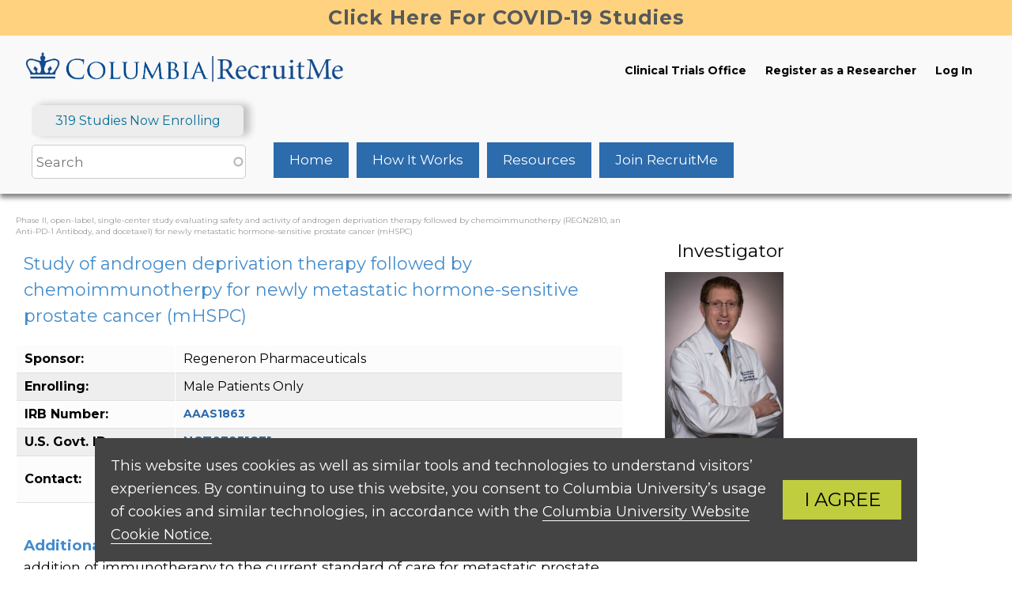

--- FILE ---
content_type: text/html; charset=UTF-8
request_url: https://recruit.cumc.columbia.edu/studyinfopage/1697
body_size: 28868
content:
<!DOCTYPE html>
<html lang="en" dir="ltr" prefix="content: http://purl.org/rss/1.0/modules/content/  dc: http://purl.org/dc/terms/  foaf: http://xmlns.com/foaf/0.1/  og: http://ogp.me/ns#  rdfs: http://www.w3.org/2000/01/rdf-schema#  schema: http://schema.org/  sioc: http://rdfs.org/sioc/ns#  sioct: http://rdfs.org/sioc/types#  skos: http://www.w3.org/2004/02/skos/core#  xsd: http://www.w3.org/2001/XMLSchema# ">
  <head>
    <meta charset="utf-8" />
<script async src="https://www.googletagmanager.com/gtag/js?id=UA-47907250-1"></script>
<script>window.dataLayer = window.dataLayer || [];function gtag(){dataLayer.push(arguments)};gtag("js", new Date());gtag("set", "developer_id.dMDhkMT", true);gtag("config", "UA-47907250-1", {"groups":"default","anonymize_ip":true,"page_placeholder":"PLACEHOLDER_page_path","allow_ad_personalization_signals":false});</script>
<meta name="Generator" content="Drupal 10 (https://www.drupal.org)" />
<meta name="MobileOptimized" content="width" />
<meta name="HandheldFriendly" content="true" />
<meta name="viewport" content="width=device-width, initial-scale=1.0" />
<link rel="icon" href="/sites/default/files/crown_0.ico" type="image/vnd.microsoft.icon" />

    <title>RecruitMe</title>
    <link rel="stylesheet" media="all" href="/core/assets/vendor/jquery.ui/themes/base/core.css?t5w2hf" />
<link rel="stylesheet" media="all" href="/core/assets/vendor/jquery.ui/themes/base/autocomplete.css?t5w2hf" />
<link rel="stylesheet" media="all" href="/core/assets/vendor/jquery.ui/themes/base/menu.css?t5w2hf" />
<link rel="stylesheet" media="all" href="/themes/contrib/stable/css/core/components/progress.module.css?t5w2hf" />
<link rel="stylesheet" media="all" href="/themes/contrib/stable/css/core/components/ajax-progress.module.css?t5w2hf" />
<link rel="stylesheet" media="all" href="/themes/contrib/stable/css/core/components/autocomplete-loading.module.css?t5w2hf" />
<link rel="stylesheet" media="all" href="/themes/contrib/stable/css/system/components/align.module.css?t5w2hf" />
<link rel="stylesheet" media="all" href="/themes/contrib/stable/css/system/components/fieldgroup.module.css?t5w2hf" />
<link rel="stylesheet" media="all" href="/themes/contrib/stable/css/system/components/container-inline.module.css?t5w2hf" />
<link rel="stylesheet" media="all" href="/themes/contrib/stable/css/system/components/clearfix.module.css?t5w2hf" />
<link rel="stylesheet" media="all" href="/themes/contrib/stable/css/system/components/details.module.css?t5w2hf" />
<link rel="stylesheet" media="all" href="/themes/contrib/stable/css/system/components/hidden.module.css?t5w2hf" />
<link rel="stylesheet" media="all" href="/themes/contrib/stable/css/system/components/item-list.module.css?t5w2hf" />
<link rel="stylesheet" media="all" href="/themes/contrib/stable/css/system/components/js.module.css?t5w2hf" />
<link rel="stylesheet" media="all" href="/themes/contrib/stable/css/system/components/nowrap.module.css?t5w2hf" />
<link rel="stylesheet" media="all" href="/themes/contrib/stable/css/system/components/position-container.module.css?t5w2hf" />
<link rel="stylesheet" media="all" href="/themes/contrib/stable/css/system/components/reset-appearance.module.css?t5w2hf" />
<link rel="stylesheet" media="all" href="/themes/contrib/stable/css/system/components/resize.module.css?t5w2hf" />
<link rel="stylesheet" media="all" href="/themes/contrib/stable/css/system/components/system-status-counter.css?t5w2hf" />
<link rel="stylesheet" media="all" href="/themes/contrib/stable/css/system/components/system-status-report-counters.css?t5w2hf" />
<link rel="stylesheet" media="all" href="/themes/contrib/stable/css/system/components/system-status-report-general-info.css?t5w2hf" />
<link rel="stylesheet" media="all" href="/themes/contrib/stable/css/system/components/tablesort.module.css?t5w2hf" />
<link rel="stylesheet" media="all" href="/core/assets/vendor/jquery.ui/themes/base/theme.css?t5w2hf" />
<link rel="stylesheet" media="all" href="/modules/contrib/captcha/css/captcha.css?t5w2hf" />
<link rel="stylesheet" media="all" href="/modules/contrib/search_api_autocomplete/css/search_api_autocomplete.css?t5w2hf" />
<link rel="stylesheet" media="all" href="/themes/contrib/stable/css/core/assets/vendor/normalize-css/normalize.css?t5w2hf" />
<link rel="stylesheet" media="all" href="/themes/contrib/stable/css/core/normalize-fixes.css?t5w2hf" />
<link rel="stylesheet" media="all" href="//use.fontawesome.com/releases/v5.1.0/css/all.css" />
<link rel="stylesheet" media="all" href="//fonts.googleapis.com/css?family=Montserrat:400,700" />
<link rel="stylesheet" media="all" href="/themes/contrib/classy/css/components/action-links.css?t5w2hf" />
<link rel="stylesheet" media="all" href="/themes/contrib/classy/css/components/breadcrumb.css?t5w2hf" />
<link rel="stylesheet" media="all" href="/themes/contrib/classy/css/components/button.css?t5w2hf" />
<link rel="stylesheet" media="all" href="/themes/contrib/classy/css/components/collapse-processed.css?t5w2hf" />
<link rel="stylesheet" media="all" href="/themes/contrib/classy/css/components/container-inline.css?t5w2hf" />
<link rel="stylesheet" media="all" href="/themes/contrib/classy/css/components/details.css?t5w2hf" />
<link rel="stylesheet" media="all" href="/themes/contrib/classy/css/components/exposed-filters.css?t5w2hf" />
<link rel="stylesheet" media="all" href="/themes/contrib/classy/css/components/field.css?t5w2hf" />
<link rel="stylesheet" media="all" href="/themes/contrib/classy/css/components/form.css?t5w2hf" />
<link rel="stylesheet" media="all" href="/themes/contrib/classy/css/components/icons.css?t5w2hf" />
<link rel="stylesheet" media="all" href="/themes/contrib/classy/css/components/inline-form.css?t5w2hf" />
<link rel="stylesheet" media="all" href="/themes/contrib/classy/css/components/item-list.css?t5w2hf" />
<link rel="stylesheet" media="all" href="/themes/contrib/classy/css/components/link.css?t5w2hf" />
<link rel="stylesheet" media="all" href="/themes/contrib/classy/css/components/links.css?t5w2hf" />
<link rel="stylesheet" media="all" href="/themes/contrib/classy/css/components/menu.css?t5w2hf" />
<link rel="stylesheet" media="all" href="/themes/contrib/classy/css/components/more-link.css?t5w2hf" />
<link rel="stylesheet" media="all" href="/themes/contrib/classy/css/components/pager.css?t5w2hf" />
<link rel="stylesheet" media="all" href="/themes/contrib/classy/css/components/tabledrag.css?t5w2hf" />
<link rel="stylesheet" media="all" href="/themes/contrib/classy/css/components/tableselect.css?t5w2hf" />
<link rel="stylesheet" media="all" href="/themes/contrib/classy/css/components/tablesort.css?t5w2hf" />
<link rel="stylesheet" media="all" href="/themes/contrib/classy/css/components/tabs.css?t5w2hf" />
<link rel="stylesheet" media="all" href="/themes/contrib/classy/css/components/textarea.css?t5w2hf" />
<link rel="stylesheet" media="all" href="/themes/contrib/classy/css/components/ui-dialog.css?t5w2hf" />
<link rel="stylesheet" media="all" href="/themes/contrib/classy/css/components/messages.css?t5w2hf" />
<link rel="stylesheet" media="all" href="/themes/contrib/classy/css/components/progress.css?t5w2hf" />
<link rel="stylesheet" media="all" href="/themes/recruitme/css/color.css?t5w2hf" />
<link rel="stylesheet" media="all" href="/themes/recruitme/css/style.css?t5w2hf" />
<link rel="stylesheet" media="all" href="/themes/recruitme/css/table.css?t5w2hf" />
<link rel="stylesheet" media="all" href="/themes/recruitme/css/menu.css?t5w2hf" />
<link rel="stylesheet" media="all" href="/themes/recruitme/css/header.css?t5w2hf" />
<link rel="stylesheet" media="all" href="/themes/recruitme/css/footer.css?t5w2hf" />

    
  </head>
  <body class="fontyourface path-studyinfopage">
        <a href="#main-content" class="visually-hidden focusable skip-link">
      Skip to main content
    </a>
    
      <div class="dialog-off-canvas-main-canvas" data-off-canvas-main-canvas>
    <div id="page-wrapper">
  <div id="page">
    <header id="header" class="header" role="banner">
        <a class="site_banner_alert" href="/search?t=covid-19">Click Here For COVID-19 Studies</a>
        <div class="header_container">
			<div>
				<a href="/home"><img class="recruitme_logo" src="/sites/default/files/recruitme-logo.png" alt="Home"></a>
			</div>
		
			<div class="secondary_menu">
								
				<a href="https://cto.cumc.columbia.edu/" target="_blank">Clinical Trials Office</a>
				<a href="/registerdoctor">Register as a Researcher</a>
									<a href="/user/login" title="Log in to the system if you already have an account" data-drupal-link-system-path="user/login">Log In</a>
							</div>
		</div>
		
		<div id="active_trials">319 Studies Now Enrolling</div>

        <div class="show_mobile_menu"><i class="fa fa-bars"></i>&nbsp;Menu</div>
	
				<div class="primary_menu">
												<div class="views-exposed-form block block-views block-views-exposed-filter-blocksearch-page-1" data-drupal-selector="views-exposed-form-search-page-1" id="block-exposedformsearchpage-1">
  
    
      <form action="/search" method="get" id="views-exposed-form-search-page-1" accept-charset="UTF-8">
  <div class="form--inline clearfix">
  <div class="js-form-item form-item js-form-type-search-api-autocomplete form-type-search-api-autocomplete js-form-item-t form-item-t">
      <label for="edit-t"></label>
        <input placeholder="Search" data-drupal-selector="edit-t" data-search-api-autocomplete-search="search" class="form-autocomplete form-text" data-autocomplete-path="/search_api_autocomplete/search?display=page_1&amp;&amp;filter=t" type="text" id="edit-t" name="t" value="" size="30" maxlength="128" />

        </div>
<div class="reset-button form-actions"><a href="/search">Reset</a></div><div data-drupal-selector="edit-actions" class="form-actions js-form-wrapper form-wrapper" id="edit-actions"><input data-drupal-selector="edit-submit-search" type="submit" id="edit-submit-search" value="Search" class="button js-form-submit form-submit" />
</div>

</div>

</form>

  </div>

						
			<div class="menu-items">
				<a href="/home">Home</a>
								<a href="/content/how-it-works">How It Works</a>
				<a href="/content/related-resources">Resources</a>
				<a href="/registerpatient">Join RecruitMe</a>
			</div>
		</div>
    </header>
 
					<div class="content-wrapper">
			  <div class="region region-content">
    <div data-drupal-messages-fallback class="hidden"></div><div id="block-recruitme-page-title" class="block block-core block-page-title-block">
  
    
      
  </div>
<div id="block-recruitme-system-main" class="block block-system block-system-main-block">
  
    
      <div class="page_content">
	<div class="ct_details_left">
		<div class="fine_print">Phase II, open-label, single-center study evaluating safety and activity of androgen deprivation therapy followed by chemoimmunotherpy (REGN2810, an Anti-PD-1 Antibody, and docetaxel) for newly metastatic hormone-sensitive prostate cancer (mHSPC)</div>
		<div class="ct_details_header">Study of androgen deprivation therapy followed by chemoimmunotherpy for newly metastatic hormone-sensitive prostate cancer (mHSPC)</div>
	
		<table class="ct_details_table">
			<tr>
				<td class="ct_details_label">Sponsor:</td>
				<td class="ct_details_text">Regeneron Pharmaceuticals</td>
			</tr>
			
			<tr>
				<td class="ct_details_label">Enrolling:</td>
									<td class="ct_details_text">Male Patients Only</td>
							</tr>

						
			
			
                            <tr>
                    <td class="ct_details_label">IRB Number:</td>
                    <td><a class="text_link" href="https://www.rascal.columbia.edu/irb/recruitme/AAAS1863" target="_blank">AAAS1863</a></td>
                </tr>
            
			 
				<tr>
					<td class="ct_details_label">U.S. Govt. ID:</td>
					<td class="ct_details_text"><a class="text_link" href="http://clinicaltrials.gov/ct2/show/NCT03951831" target="_blank">NCT03951831</td>
				</tr>
					
			<tr>
				<td class="ct_details_label">Contact: </td>
				<td class="ct_details_text">Research Nurse Navigator: 212-342-5162 / cancerclinicaltrials@cumc.columbia.edu</td>
			</tr>
		</table>

	<div class="ct_details_summary"><span class="ct_details_summary_header">Additional Study Information:</span>
		The purpose of this study is to determine if the addition of immunotherapy to the current standard of care for metastatic prostate cancer, chemotherapy, and hormonal therapy, is safe and improves your response to therapy. People who usually have metastatic prostate cancer to their bones and organs are usually treated with combination of chemotherapy (docetaxel) and hormonal therapy (androgen deprivation therapy or ADT). Chemotherapy is typically given for 18 weeks and hormonal therapy, like degarelix and leuprolide, is usually continued. The immunotherapy used in this trial is using cemiplimab-rwlc, which is a FDA-approved medication for the treatment of squamous cell carcinoma and is proven to be safe and efficacious. Cemiplimab-rwlc is not FDA approved for the use in treatment of prostate cancer. Approximately 20 individuals will be asked to participate in this study.
	</div>

			<div class="closed_to_enrollment">This study is closed</div>
	
	</div>  	<div class="ct_details_investigator">
		<div class="investigator_title">Investigator</div>
		<div><img id="investigator_photo" src="https://www.columbiadoctors.org/sites/default/files/cups-profile/headshot/mnstein.jpg"></div>
		<div class="investigator_name">Mark Stein, MD</div>
		<div><a class="text_link" href="/investigatortrials/9650">See all studies by this doctor</a></div>
					</div>  
	
		<div class="qualify_container" data-nid="1697" data-answers="000">
		<div class="qualify_container_header">Do You Qualify?</div>
		<div class="qualify_table_container">
			<table class="qualify_table">
				<tr>
					<td class="qualify_question">Do you have newly diagnosed metastatic hormone sensitive prostate cancer?</td>
					<td class="qualify_answer"><a class="answer_link yes_link" data-index="0" data-value="0">Yes</a></td>
					<td class="qualify_answer"><a class="answer_link no_link" data-index="0" data-value="1">No</a></td>
				</tr>
				
									<tr>
						<td class="qualify_question">Have you had no androgen deprivation therapy (ADT) in the past 6 months?</td>
						<td class="qualify_answer"><a class="answer_link yes_link" data-index="1" data-value="0">Yes</a></td>
						<td class="qualify_answer"><a class="answer_link no_link" data-index="1" data-value="1">No</a></td>
					</tr>
								
									<tr>
						<td class="qualify_question">Is your cancerous lesion amenable to biopsy?</td>
						<td class="qualify_answer"><a class="answer_link yes_link" data-index="2" data-value="0">Yes</a></td>
						<td class="qualify_answer"><a class="answer_link no_link" data-index="2" data-value="1">No</a></td>
					</tr>
				
				
							</table>
		</div>
		<div class="submit_cancel_box">
			<div class="qualify_submit app-button button_medium_blue" data-nid="1697">Submit</div>
			<div class="qualify_cancel app-button button_medium_blue" data-nid="1697">Cancel</div>
		</div>
	</div> 
</div>  <div class="qualify_capture_form"><form data-drupal-selector="studyinfopage-qualify-capture-form" action="/studyinfopage/1697" method="post" id="studyinfopage-qualify-capture-form" accept-charset="UTF-8">
  <div id="qc_header">You may be eligible for this study</div><p id="qc_text">Place Holder</p><div class="js-form-item form-item js-form-type-textfield form-type-textfield js-form-item-qualify-email form-item-qualify-email form-no-label">
        <input placeholder="Email (required)" data-drupal-selector="edit-qualify-email" type="text" id="edit-qualify-email" name="qualify_email" value="" size="30" maxlength="128" class="form-text" />

        </div>
<br /><div class="js-form-item form-item js-form-type-textfield form-type-textfield js-form-item-first-name form-item-first-name form-no-label">
        <input placeholder="First name (optional)" data-drupal-selector="edit-first-name" type="text" id="edit-first-name" name="first_name" value="" size="25" maxlength="128" class="form-text" />

        </div>
<div class="js-form-item form-item js-form-type-textfield form-type-textfield js-form-item-last-name form-item-last-name form-no-label">
        <input placeholder="Last name (optional)" data-drupal-selector="edit-last-name" type="text" id="edit-last-name" name="last_name" value="" size="25" maxlength="128" class="form-text" />

        </div>
<div class="js-form-item form-item js-form-type-textfield form-type-textfield js-form-item-phone form-item-phone form-no-label">
        <input placeholder="Phone (optional)" data-drupal-selector="edit-phone" type="text" id="edit-phone" name="phone" value="" size="25" maxlength="128" class="form-text" />

        </div>
<div class="js-form-item form-item js-form-type-checkbox form-type-checkbox js-form-item-opt-in form-item-opt-in">
        <input data-drupal-selector="edit-opt-in" type="checkbox" id="edit-opt-in" name="opt_in" value="1" class="form-checkbox" />

        <label for="edit-opt-in" class="option">I would like to receive email alerts about studies like this. (Optional)</label>
      </div>
<div class="js-form-item form-item js-form-type-checkbox form-type-checkbox js-form-item-agree-terms form-item-agree-terms">
        <input data-drupal-selector="edit-agree-terms" type="checkbox" id="edit-agree-terms" name="agree_terms" value="1" class="form-checkbox" />

        <label for="edit-agree-terms" class="option"><span id="agree_terms">Required: I agree to the <a href="https://recruit.cumc.columbia.edu/sites/default/files/recruitme-terms-of-use.pdf" target="_blank">terms of use</a></span></label>
      </div>
<input data-drupal-selector="edit-nid" type="hidden" name="nid" value="1697" />
<input id="is_qualified" data-drupal-selector="edit-qualified" type="hidden" name="qualified" value="0" />
<div class="js-form-item form-item js-form-type-textfield form-type-textfield js-form-item-asp-code form-item-asp-code form-no-label">
        <input data-drupal-selector="edit-asp-code" type="text" id="edit-asp-code" name="asp_code" value="" size="60" maxlength="128" class="form-text" />

        </div>


                    <fieldset  data-drupal-selector="edit-captcha" class="captcha captcha-type-challenge--image" data-nosnippet>
          <legend class="captcha__title js-form-required form-required">
            CAPTCHA
          </legend>
                  <div class="captcha__element">
            <input data-drupal-selector="edit-captcha-sid" type="hidden" name="captcha_sid" value="490409" />
<input data-drupal-selector="edit-captcha-token" type="hidden" name="captcha_token" value="g97xov_SOIgMh9fZIpHFElQ619OL6aOXldOr7luKNUE" />
<div class="captcha__image-wrapper js-form-wrapper form-wrapper" data-drupal-selector="edit-captcha-image-wrapper" id="edit-captcha-image-wrapper"><img data-drupal-selector="edit-captcha-image" src="/image-captcha-generate/490409/1769147539" width="180" height="60" alt="Image CAPTCHA" title="Image CAPTCHA" loading="lazy" typeof="foaf:Image" />
</div>
<div class="js-form-item form-item js-form-type-textfield form-type-textfield js-form-item-captcha-response form-item-captcha-response">
      <label for="edit-captcha-response" class="js-form-required form-required">What code is in the image?</label>
        <input autocomplete="off" data-drupal-selector="edit-captcha-response" aria-describedby="edit-captcha-response--description" type="text" id="edit-captcha-response" name="captcha_response" value="" size="15" maxlength="128" class="form-text required" required="required" aria-required="true" />

            <div id="edit-captcha-response--description" class="description">
      Enter the characters shown in the image.
    </div>
  </div>

          </div>
                      <div class="captcha__description description">This question is for testing whether or not you are a human visitor and to prevent automated spam submissions.</div>
                              </fieldset>
            <br><div class="submit_cancel_box"><input data-drupal-selector="edit-submit" type="submit" id="edit-submit" name="op" value="Send" class="button js-form-submit form-submit" data-drupal-states="{&quot;enabled&quot;:{&quot;:input[name=\u0022agree_terms\u0022]&quot;:{&quot;checked&quot;:true}}}" />
<a class="app-button button-cancel" data-redirect="/studyinfopage/1697">Cancel</a></div><hr><div class="contact_info_container"><div id="contact_info_container_head">For more information, please contact:</div><span id="contact_name">Research Nurse Navigator</span><br><span id="contact_email"><a href="mailto:cancerclinicaltrials@cumc.columbia.edu">cancerclinicaltrials@cumc.columbia.edu</a></span><br><span id="contact_phone">212-342-5162</span><br></div><input autocomplete="off" data-drupal-selector="form-tsopxf4fkeszkdqx8lckfdrktvj8jb5r0-phhvezhlk" type="hidden" name="form_build_id" value="form-TsOpXf4FKeSzKDQX8lcKfDrktVJ8JB5R0-PhhVezhlk" />
<input data-drupal-selector="edit-studyinfopage-qualify-capture-form" type="hidden" name="form_id" value="studyinfopage_qualify_capture_form" />

</form>
</div>
	

  </div>
<div id="block-css" class="block block-block-content block-block-content1ed6c5e5-68e8-4a99-86de-23249303dc46">
  
    
      
            <div class="clearfix text-formatted field field--name-body field--type-text-with-summary field--label-hidden field__item"><style type="text/css">.qualify_capture_form {
    position: absolute !important;
    left: 2% !important;
    width: 92% !important;
}
@media only screen and (max-width: 768px) {
  .qualify_container {
    max-width: 90%;
    margin: 0 auto !important;
    width: 90%;
  }
  .qualify_capture_form {
    left: 2% !important;
    width: 96% !important;
    max-width: 96% !important;
    padding: 0;
    border: none;
    position: absolute !important;
    border-radius: 0 !important;
    box-shadow: 0px 2px 10px rgba(0, 0, 0, 0.25);
  }
  div#block-recruitme-system-main {
    position: relative;
  }
  .qualify_capture_form form {
    margin: 0;
    font-size: 16px;
    overflow: scroll;
    border-radius: 0;
  }
  .qualify_capture_form form input[type="text"] {
    width: 100%;
  }
  .form-item.form-type-textfield.form-item-qualify-email {
    display: block;
    width: 100%;
    margin: 0;
    padding: 0;
  }
}

</style></div>
      
  </div>

  </div>

			</div>		
			
		<div class="cookie_consent_box">
			<div class="cookie_consent_message">
				This website uses cookies as well as similar tools and technologies to understand visitors’ experiences. By continuing to use this website, 
				you consent to Columbia University’s usage of cookies and similar technologies, in accordance with the
				<a class="cookie_consent_link" href="https://cuit.columbia.edu/content/columbia-university-website-cookie-notice" rel="noopener noreferrer nofollow" target="_blank">
				Columbia University Website Cookie Notice.
				</a>
			</div>
			<div class="cookie_consent_agree">I AGREE</div>
		</div>

	<footer class="site-footer">
	    <div class="footer_column">
			<div class="footer_column_head">COMPLIANCE</div>
			<a class="footer_column_link" href="https://compliance.columbia.edu/hotline" target="_blank">Compliance Hotline</a>
			<a class="footer_column_link" href="https://compliance.columbia.edu/" target="_blank">Compliance Program</a>
		</div>
		<div class="footer_column">
			<div class="footer_column_head">RESOURCES</div>
			<a class="footer_column_link" href="/sites/default/files/recruitme-terms-of-use.pdf" target="_blank">Terms of Use</a>
			<a class="footer_column_link" href="/sites/default/files/recruitme-privacy-policy.pdf" target="_blank">Privacy Policy</a>
			<a class="footer_column_link" href="https://www.columbia.edu/content/copyright" target="_blank">©2026 Columbia University</a>
		</div>
		<div class="footer_column">
			<div class="footer_column_head">SCHOOLS</div>
			<a class="footer_column_link" href="https://www.vagelos.columbia.edu/" target="_blank">Vagelos College of Physicians and Surgeons</a>
			<a class="footer_column_link" href="https://www.publichealth.columbia.edu/" target="_blank">Mailman School of Public Health</a>
			<a class="footer_column_link" href="https://www.nursing.columbia.edu/" target="_blank">School of Nursing</a>
			<a class="footer_column_link" href="https://www.dental.columbia.edu/education/dds-program" target="_blank">College of Dental Medicine</a>
			<a class="footer_column_link" href="https://www.gsas.columbia.edu/" target="_blank">Graduate School of Arts and Science</a>
		</div>
	</footer>
  </div>
</div>

  </div>

    
    <script type="application/json" data-drupal-selector="drupal-settings-json">{"path":{"baseUrl":"\/","pathPrefix":"","currentPath":"studyinfopage\/1697","currentPathIsAdmin":false,"isFront":false,"currentLanguage":"en"},"pluralDelimiter":"\u0003","suppressDeprecationErrors":true,"ajaxPageState":{"libraries":"[base64]","theme":"recruitme","theme_token":null},"ajaxTrustedUrl":{"form_action_p_pvdeGsVG5zNF_XLGPTvYSKCf43t8qZYSwcfZl2uzM":true,"\/search":true},"google_analytics":{"account":"UA-47907250-1","trackOutbound":true,"trackMailto":true,"trackTel":true,"trackDownload":true,"trackDownloadExtensions":"7z|aac|arc|arj|asf|asx|avi|bin|csv|doc(x|m)?|dot(x|m)?|exe|flv|gif|gz|gzip|hqx|jar|jpe?g|js|mp(2|3|4|e?g)|mov(ie)?|msi|msp|pdf|phps|png|ppt(x|m)?|pot(x|m)?|pps(x|m)?|ppam|sld(x|m)?|thmx|qtm?|ra(m|r)?|sea|sit|tar|tgz|torrent|txt|wav|wma|wmv|wpd|xls(x|m|b)?|xlt(x|m)|xlam|xml|z|zip"},"search_api_autocomplete":{"search":{"auto_submit":true}},"user":{"uid":0,"permissionsHash":"7264aae3ee6a4f1fb7b59b08155e4044999573bca379dd981e4a71a4e89e94f6"}}</script>
<script src="/core/assets/vendor/jquery/jquery.min.js?v=3.7.1"></script>
<script src="/core/assets/vendor/once/once.min.js?v=1.0.1"></script>
<script src="/core/misc/drupalSettingsLoader.js?v=10.5.3"></script>
<script src="/core/misc/drupal.js?v=10.5.3"></script>
<script src="/core/misc/drupal.init.js?v=10.5.3"></script>
<script src="/core/assets/vendor/jquery.ui/ui/version-min.js?v=10.5.3"></script>
<script src="/core/assets/vendor/jquery.ui/ui/data-min.js?v=10.5.3"></script>
<script src="/core/assets/vendor/jquery.ui/ui/disable-selection-min.js?v=10.5.3"></script>
<script src="/core/assets/vendor/jquery.ui/ui/jquery-patch-min.js?v=10.5.3"></script>
<script src="/core/assets/vendor/jquery.ui/ui/scroll-parent-min.js?v=10.5.3"></script>
<script src="/core/assets/vendor/jquery.ui/ui/unique-id-min.js?v=10.5.3"></script>
<script src="/core/assets/vendor/jquery.ui/ui/focusable-min.js?v=10.5.3"></script>
<script src="/core/assets/vendor/jquery.ui/ui/keycode-min.js?v=10.5.3"></script>
<script src="/core/assets/vendor/jquery.ui/ui/plugin-min.js?v=10.5.3"></script>
<script src="/core/assets/vendor/jquery.ui/ui/widget-min.js?v=10.5.3"></script>
<script src="/core/assets/vendor/jquery.ui/ui/labels-min.js?v=10.5.3"></script>
<script src="/core/assets/vendor/jquery.ui/ui/widgets/autocomplete-min.js?v=10.5.3"></script>
<script src="/core/assets/vendor/jquery.ui/ui/widgets/menu-min.js?v=10.5.3"></script>
<script src="/core/assets/vendor/tabbable/index.umd.min.js?v=6.2.0"></script>
<script src="/core/misc/autocomplete.js?v=10.5.3"></script>
<script src="/modules/custom/clinicaltrial/js/clinicaltrial.js?v=1.x"></script>
<script src="/core/misc/states.js?v=10.5.3"></script>
<script src="/modules/custom/departmentlist/js/departmentlist.js?v=1.x"></script>
<script src="/modules/custom/departmentpage/js/departmentpage.js?v=1.x"></script>
<script src="/modules/contrib/google_analytics/js/google_analytics.js?v=10.5.3"></script>
<script src="/core/misc/progress.js?v=10.5.3"></script>
<script src="/core/assets/vendor/loadjs/loadjs.min.js?v=4.3.0"></script>
<script src="/core/misc/debounce.js?v=10.5.3"></script>
<script src="/core/misc/announce.js?v=10.5.3"></script>
<script src="/core/misc/message.js?v=10.5.3"></script>
<script src="/core/misc/ajax.js?v=10.5.3"></script>
<script src="/themes/contrib/stable/js/ajax.js?v=10.5.3"></script>
<script src="/modules/custom/investigatordashboard/js/investigatordashboard.js?v=1.x"></script>
<script src="/modules/custom/investigatortrials/js/investigatortrials.js?v=1.x"></script>
<script src="/themes/recruitme/js/recruitme.js?v=2.x"></script>
<script src="/core/misc/jquery.tabbable.shim.js?v=10.5.3"></script>
<script src="/core/misc/position.js?v=10.5.3"></script>
<script src="/modules/contrib/search_api_autocomplete/js/search_api_autocomplete.js?t5w2hf"></script>

  </body>
</html>


--- FILE ---
content_type: text/css
request_url: https://recruit.cumc.columbia.edu/themes/recruitme/css/menu.css?t5w2hf
body_size: 642
content:
/**
 * @file
 * Visual styles for menu.
 */

ul.menu {
  margin-left: 1em; /* LTR */
  padding: 0;
  list-style: none outside;
}
[dir="rtl"] ul.menu {
  margin-right: 1em;
  margin-left: 0;
  text-align: right;
}
.menu-item--expanded {
  list-style-type: circle;
  list-style-image: url(../../../../misc/menu-expanded.png);
}
.menu-item--collapsed {
  list-style-type: disc;
  list-style-image: url(../../../../misc/menu-collapsed.png); /* LTR */
}
[dir="rtl"] .menu-item--collapsed {
  list-style-image: url(../../../../misc/menu-collapsed-rtl.png);
}
.menu-item {
  margin: 0;
  padding-top: 0.2em;
}
ul.menu a.is-active {
  color: #000;
}


--- FILE ---
content_type: application/javascript
request_url: https://recruit.cumc.columbia.edu/modules/custom/clinicaltrial/js/clinicaltrial.js?v=1.x
body_size: 3568
content:
(function ($) {
    $(document).ready(function () {

		//Todo: remove the following line once you figure out how to prevent clinicaltrial.js from downloading on all pages
		if( !$('#edit-lay-title').length ) return;

        $('select#edit-study-department').on('change', function () {
            get_investigator_list($(this).val());
        });

        $('select[name="investigators"]').on('change', function () {
            $('input[name="investigator_uid"]').val($(this).val());
        });
		
		$('#edit-lay-title').keydown(function (event) {
            var numChars = $(this).val().length;
            $('.form-item-lay-title .description').text(numChars + ' of 140 characters allowed');
            if (numChars > 139) {
                var keycode = (event.keyCode ? event.keyCode : event.which);
                if (keycode > 46 || keycode == 32) { //32 = space bar
                    event.preventDefault();
                }
                $('.form-item-lay-title .description').css('color', '#ff0000');
                $('.form-item-lay-title .description').css('font-weight', 'bold');
            }
        });

		$('#edit-lay-summary').keydown(function (event) {
            var numChars = $(this).val().length;
            $('.form-item-lay-summary .description').text(numChars + ' of 2000 characters allowed');
            if (numChars > 1999) {
                var keycode = (event.keyCode ? event.keyCode : event.which);
                if (keycode > 46 || keycode == 32) { //32 = space bar
                    event.preventDefault();
                }
                $('.form-item-lay-summary .description').css('color', '#ff0000');
                $('.form-item-lay-summary .description').css('font-weight', 'bold');
            }
        });

        //If this is a new clinical trial being added, set the focus to the official title textarea.
        if( !$('textarea#edit-official-title').val().length ) {
			$('textarea#edit-official-title').focus();
        }
        
		$('.help_tip').each(function() {
			var prev = $(this).prev();
			var offset = prev.offset();
			$(this).offset({top: offset.top + .5 * prev.outerHeight(), left: offset.left + prev.outerWidth() + 2});
		});

		$('.help_tip').hover(
            function () {
                $(this).popInfo($(this).data("tip"));
            },
            function() {
                $('.pop_info').remove();
            });


        $('#edit-lay-title').blur(function () {
            if ($(this).val().length > 139) {
                alert('Only the first 140 characters of the Patient-Friendly Title will be saved.  Please make sure this data field has no more than 140 characters');
                $('.form-item-lay-title .description').css('color', '#ff0000');
                $('.form-item-lay-title .description').css('font-weight', 'bold');
            }
        });
    });
    
	function get_investigator_list(dept_tid){
        //console.dir('department_tid: ' + dept_tid);
        var array = JSON.parse($('input[name="investigator_list"]').val());
        var found = 0;
        var options = '<option value="0"></option>';
        for( var i = 0; i < array.length; i++ ) {
            if( array[i].dept_tid === dept_tid ) {
                options += '<option value="' + array[i].uid + '">' + array[i].full_name + "</option>";
                found = 1;
            }
            else  {
                if( found === 1 ) break;
            }
        }

        $('select[name="investigator_uid"]').html(options);
       // console.dir(options);
    }

})(jQuery);
